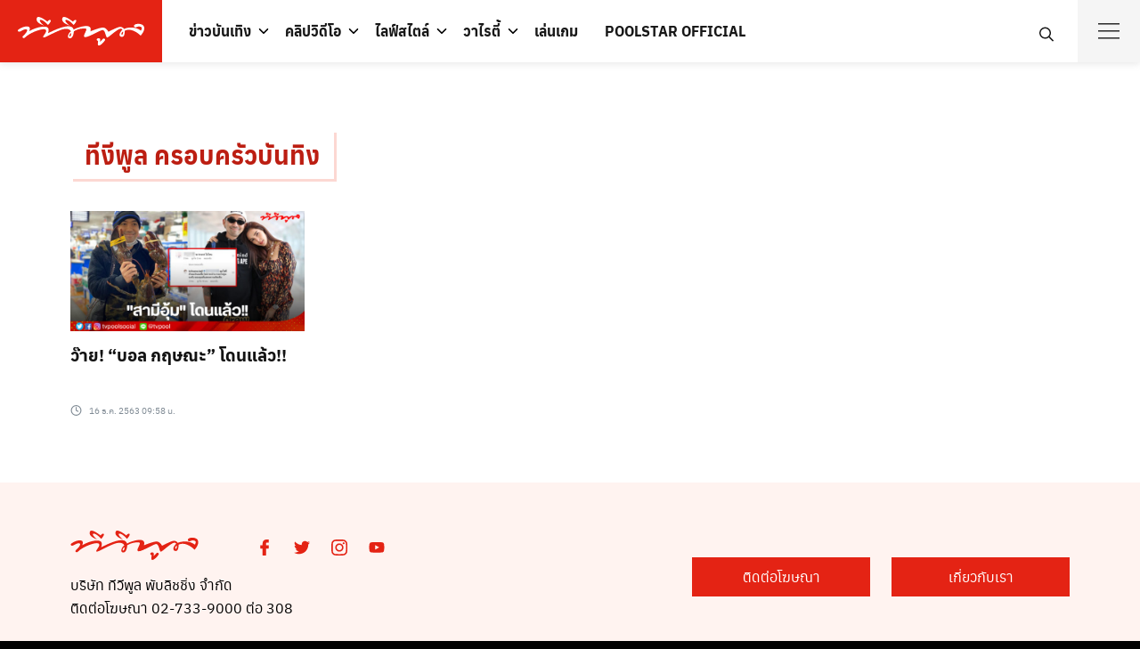

--- FILE ---
content_type: text/html; charset=utf-8
request_url: https://www.google.com/recaptcha/api2/aframe
body_size: 268
content:
<!DOCTYPE HTML><html><head><meta http-equiv="content-type" content="text/html; charset=UTF-8"></head><body><script nonce="FI4xSwoWtNh0mQkaKEGkyA">/** Anti-fraud and anti-abuse applications only. See google.com/recaptcha */ try{var clients={'sodar':'https://pagead2.googlesyndication.com/pagead/sodar?'};window.addEventListener("message",function(a){try{if(a.source===window.parent){var b=JSON.parse(a.data);var c=clients[b['id']];if(c){var d=document.createElement('img');d.src=c+b['params']+'&rc='+(localStorage.getItem("rc::a")?sessionStorage.getItem("rc::b"):"");window.document.body.appendChild(d);sessionStorage.setItem("rc::e",parseInt(sessionStorage.getItem("rc::e")||0)+1);localStorage.setItem("rc::h",'1768764695759');}}}catch(b){}});window.parent.postMessage("_grecaptcha_ready", "*");}catch(b){}</script></body></html>

--- FILE ---
content_type: application/javascript; charset=utf-8
request_url: https://fundingchoicesmessages.google.com/f/AGSKWxW8XWAkrGMXXZgiR-6W_QJBB5npZd3fwvYF3wSbl4x_Gd8zqW39dfqNR9E6eLnhXTVPjsTl1omFYQRWmKS3NxBDt3PjGOIuH2gyzRl3WBV0NoV0dVVdLdd7tCJ1e4wosaOEw-BksQqcFT_uVDj-IBdWsclrDCsGxofUrhK0wT5SSdHKc-59iULyAw6D/_/advertsquare./ads/728./ad-background./tradead_/ads.asp?
body_size: -1290
content:
window['9afff832-f60e-4daf-a76d-7e0230c5ec25'] = true;

--- FILE ---
content_type: application/javascript
request_url: https://works.gsspcln.jp/w/exp/gnsus.js
body_size: 494
content:
(()=>{if(window.gnsus=window.gnsus||{que:[]},!window.gnsus.loaded){window.gnsus.rusbz=function(n){var e,i,s,t=null;Array.isArray(n)?t=n.filter(function(n){return!isNaN(n)}):isNaN(n)||(t=[n]),t&&t.length&&(e=encodeURIComponent(navigator.userAgent),i=encodeURIComponent(location.href),s=0,t.forEach(function(n){var n="https://aladdin.genieesspv.jp/yie/ld/cshtml?zoneid="+n+"&ua="+e+"&loc="+i,t=document.createElement("iframe");t.sandbox.add("allow-scripts"),t.sandbox.add("allow-same-origin"),t.id=s+Math.random().toString(16).substr(2),t.frameBorder="0",t.setAttribute("allowtransparency","true"),t.marginHeight="0",t.marginWidth="0",t.width="0",t.setAttribute("hspace","0"),t.setAttribute("vspace","0"),t.height="0",t.style="height:0px;width:0px;display:none;",t.scrolling="no",t.src=n,document.body.appendChild(t),s++}))};for(var n,t=window.gnsus?window.gnsus.que:[],e=function(n){if("function"==typeof n)try{n.call(null)}catch(n){}};n=t.shift();)e(n);window.gnsus.que={push:e,unshift:e},window.gnsus.loaded=!0}})();


--- FILE ---
content_type: application/javascript; charset=UTF-8
request_url: https://www.tvpoolonline.com/_nuxt/9d8e387.modern.js
body_size: 6880
content:
(window.webpackJsonp=window.webpackJsonp||[]).push([[3,11,12,47],{295:function(t,e,M){var content=M(315);content.__esModule&&(content=content.default),"string"==typeof content&&(content=[[t.i,content,""]]),content.locals&&(t.exports=content.locals);(0,M(33).default)("28a8caee",content,!0,{sourceMap:!1})},296:function(t,e,M){"use strict";M.r(e);var l={name:"TitleBar",props:{title:{type:String,default:""},readmoreTitle:{type:String,default:"อ่านทั้งหมด"},link:{type:String,default:"#"},heading:{type:String,default:null},noReadmore:{type:Boolean,default:()=>!1},isBlue:{type:Boolean,default:()=>!1},isShadowNone:{type:Boolean,default:()=>!1},marginBottom:{type:String,default:"24"},textAlign:{type:String,default:()=>"left"},color:{type:String,default:""},bgColor:{type:String,default:null},readmoreColor:{type:String,default:""},icon:{type:String,default:"arrow-right"},styling:{type:String,default:"column"}}},n=(M(314),M(14)),component=Object(n.a)(l,function(){var t=this,e=t._self._c;return!1===t.noReadmore?e("div",{staticClass:"s-grid -d2 header-section -m2",style:{"margin-bottom":"".concat(t.marginBottom,"px"),"text-align":t.textAlign}},[e("h2",[e("nuxt-link",{class:t.styling,style:{color:t.color,"background-color":t.bgColor},attrs:{to:t.link},domProps:{innerHTML:t._s(t.title)}})],1),t._v(" "),e("div",{staticClass:"wrapper"},[e("div",{staticClass:"read-more"},[e("nuxt-link",{attrs:{to:t.link}},[e("span",{class:"color-".concat(t.styling),style:{color:t.readmoreColor}},[t._v(t._s(t.readmoreTitle))]),t._v(" "),e("img",{attrs:{src:M(303)("./".concat(t.icon,".svg")),alt:"read more"}})])],1)])]):e("div",{staticClass:"s-grid -d1 header-section -m1",style:{"margin-bottom":"".concat(t.marginBottom,"px"),"text-align":t.textAlign}},["h1"===t.heading?e("h1",{staticClass:"page-title entry-title"},[e("nuxt-link",{class:(t.isBlue,t.styling),style:{color:t.color,"background-color":t.bgColor},attrs:{to:t.link},domProps:{innerHTML:t._s(t.title)}})],1):e("h2",{staticClass:"topic",class:{"shadow-none":t.isShadowNone}},[e("nuxt-link",{class:(t.isBlue,t.styling,t.styling),style:{color:t.color,background:t.bgColor},attrs:{to:t.link},domProps:{innerHTML:t._s(t.title)}})],1)])},[],!1,null,"19c2705d",null);e.default=component.exports},297:function(t,e){t.exports="[data-uri]"},298:function(t,e){t.exports="[data-uri]"},299:function(t,e){t.exports="[data-uri]"},300:function(t,e){t.exports="[data-uri]"},301:function(t,e,M){t.exports=M.p+"img/follow-line.29c4921.svg"},302:function(t,e,M){t.exports=M.p+"img/btn-addline.3b87f5e.svg"},303:function(t,e,M){var map={"./angle-left-solid.svg":298,"./angle-right-solid.svg":299,"./arrow-right-gray.svg":304,"./arrow-right-white.svg":305,"./arrow-right.svg":306,"./btn-addline.svg":302,"./follow-facebook.svg":300,"./follow-line.svg":301,"./icon-facebook.svg":173,"./icon-instagram.svg":175,"./icon-line-black.svg":307,"./icon-line.svg":308,"./icon-pinterest.svg":309,"./icon-tiktok.svg":310,"./icon-tumblr.svg":311,"./icon-twitter.svg":174,"./icon-youtube.svg":176,"./loading.svg":297,"./logo-dark.svg":172,"./logo.svg":169,"./menu.svg":171,"./search.svg":170,"./slide_arrow_left.svg":312,"./slide_arrow_right.svg":313};function l(t){var e=n(t);return M(e)}function n(t){if(!M.o(map,t)){var e=new Error("Cannot find module '"+t+"'");throw e.code="MODULE_NOT_FOUND",e}return map[t]}l.keys=function(){return Object.keys(map)},l.resolve=n,t.exports=l,l.id=303},304:function(t,e){t.exports="[data-uri]"},305:function(t,e){t.exports="[data-uri]"},306:function(t,e){t.exports="[data-uri]"},307:function(t,e,M){t.exports=M.p+"img/icon-line-black.dc87c0c.svg"},308:function(t,e,M){t.exports=M.p+"img/icon-line.dc43611.svg"},309:function(t,e){t.exports="[data-uri]"},310:function(t,e,M){t.exports=M.p+"img/icon-tiktok.4894a0a.svg"},311:function(t,e){t.exports="[data-uri]"},312:function(t,e,M){t.exports=M.p+"img/slide_arrow_left.f0fd561.svg"},313:function(t,e,M){t.exports=M.p+"img/slide_arrow_right.5a3266e.svg"},314:function(t,e,M){"use strict";M(295)},315:function(t,e,M){var l=M(32)(function(i){return i[1]});l.push([t.i,".header-section[data-v-19c2705d]{align-items:center}.header-section h2[data-v-19c2705d]{margin-bottom:0}.header-section .pink[data-v-19c2705d]{font-weight:700;color:var(--s-red)}@media(max-width: 992px){.header-section .pink[data-v-19c2705d]{font-size:22px}}.header-section .pink.shadow-blue[data-v-19c2705d]{box-shadow:4px 4px 0px #d2eaf5}.header-section .yellow[data-v-19c2705d]{font-weight:700}@media(max-width: 992px){.header-section .yellow[data-v-19c2705d]{font-size:14px}}.header-section .orange[data-v-19c2705d]{font-weight:700}.header-section .column[data-v-19c2705d]{margin-bottom:24px;background:linear-gradient(0deg, #fcfcfd, #fcfcfd),var(--s-bg-gray);box-shadow:2px 2px 0px #eeede4;padding:8px 16px;text-align:center;font-family:var(--s-heading);font-size:1.2rem;font-weight:700}.header-section .column.-full[data-v-19c2705d]{display:block}.header-section .text-center[data-v-19c2705d]{text-align:center}.header-section .shadow-none .column[data-v-19c2705d]{box-shadow:none}",""]),l.locals={},t.exports=l},317:function(t,e,M){var content=M(327);content.__esModule&&(content=content.default),"string"==typeof content&&(content=[[t.i,content,""]]),content.locals&&(t.exports=content.locals);(0,M(33).default)("77e26d22",content,!0,{sourceMap:!1})},321:function(t,e,M){"use strict";M.r(e);var l={name:"CardHorizontalText",props:{marginBottom:{type:String,default:"24"},featuredImage:{type:Object,default:()=>{}},excerpt:{type:String,default:()=>""},link:{type:String,default:()=>""},line:{type:Number,default:3}}},n=(M(326),M(14)),component=Object(n.a)(l,function(){var t=this,e=t._self._c;return e("article",[e("nuxt-link",{staticClass:"s-grid -m4-m6 -d4-d6 card-horizontal",class:{"-line-clamp-2":2==t.line},style:{"margin-bottom":t.marginBottom+"px"},attrs:{to:t.link}},[t.featuredImage?e("ImageComponent",{attrs:{"featured-image":t.featuredImage}}):t._e(),t._v(" "),e("div",{staticClass:"info"},[e("h3",{staticClass:"title",domProps:{innerHTML:t._s(t.excerpt)}})])],1)],1)},[],!1,null,"4ad50fa7",null);e.default=component.exports;installComponents(component,{ImageComponent:M(318).default})},326:function(t,e,M){"use strict";M(317)},327:function(t,e,M){var l=M(32)(function(i){return i[1]});l.push([t.i,"@media(max-width: 992px){picture[data-v-4ad50fa7]{max-height:inherit}}picture img[data-v-4ad50fa7]{min-height:98px;overflow:hidden;-o-object-fit:cover;object-fit:cover}@media(max-width: 992px){img[data-v-4ad50fa7]{width:100%}}.title[data-v-4ad50fa7]{margin-bottom:0;font-size:1rem;line-height:1.5rem;color:#131313;overflow:hidden;text-overflow:ellipsis;display:-webkit-box;-webkit-line-clamp:3;-webkit-box-orient:vertical}.-line-clamp-2 .title[data-v-4ad50fa7]{-webkit-line-clamp:2}.-d4-d6[data-v-4ad50fa7]{grid-gap:var(--s-space-card);margin-bottom:24px}",""]),l.locals={},t.exports=l},335:function(t,e,M){"use strict";M.r(e);var l={name:"ContentHotNews",props:{items:{type:Array,default:()=>[]},line:{type:Number,default:3}}},n=M(14),component=Object(n.a)(l,function(){var t=this,e=t._self._c;return e("div",{staticClass:"items"},t._l(t.items,function(data,M){return e("CardHorizontalText",{key:M,attrs:{excerpt:data.title.rendered,link:data.nuxtlink,"featured-image":data.featured_image,line:t.line,"margin-bottom":"15"}})}),1)},[],!1,null,null,null);e.default=component.exports;installComponents(component,{CardHorizontalText:M(321).default})},368:function(t,e,M){var content=M(394);content.__esModule&&(content=content.default),"string"==typeof content&&(content=[[t.i,content,""]]),content.locals&&(t.exports=content.locals);(0,M(33).default)("50d6105b",content,!0,{sourceMap:!1})},369:function(t,e,M){var content=M(396);content.__esModule&&(content=content.default),"string"==typeof content&&(content=[[t.i,content,""]]),content.locals&&(t.exports=content.locals);(0,M(33).default)("5cfcdd20",content,!0,{sourceMap:!1})},393:function(t,e,M){"use strict";M(368)},394:function(t,e,M){var l=M(32)(function(i){return i[1]});l.push([t.i,".banner[data-v-25274c25]{min-width:300px;min-height:250px}",""]),l.locals={},t.exports=l},395:function(t,e,M){"use strict";M(369)},396:function(t,e,M){var l=M(32)(function(i){return i[1]});l.push([t.i,".banner[data-v-12a3bfe5]{min-width:300px;min-height:250px}",""]),l.locals={},t.exports=l},429:function(t,e,M){var content=M(467);content.__esModule&&(content=content.default),"string"==typeof content&&(content=[[t.i,content,""]]),content.locals&&(t.exports=content.locals);(0,M(33).default)("51e6c88d",content,!0,{sourceMap:!1})},441:function(t,e,M){"use strict";M.r(e);var l={props:{adsSlot:{type:String,default:"homepage"}},data(){return{uid:"div-gpt-ad-1636874605973-0-".concat(this._uid)}},mounted(){window.requestIdleCallback(()=>{window.googletag.cmd.push(()=>{var t=window.googletag.sizeMapping().addSize([336,100],[[336,280],[300,250],[320,50],[300,50]]).addSize([0,0],[]).build();window.gptadslots.push(window.googletag.defineSlot("/139086908/rectangle-b",[[336,280],[300,250],[320,100]],this.$el.id).setTargeting("unit_type",["rectangle-b"]).defineSizeMapping(t).setCollapseEmptyDiv(!0).addService(window.googletag.pubads())),window.googletag.pubads().enableLazyLoad(),window.googletag.pubads().enableSingleRequest(),window.googletag.pubads().collapseEmptyDivs(),window.googletag.pubads().setTargeting("page_type",[this.adsSlot]),window.googletag.pubads().setCentering(!0),window.googletag.enableServices()}),window.googletag.cmd.push(()=>{window.googletag.display(this.$el.id)})})}},n=(M(393),M(14)),component=Object(n.a)(l,function(){return(0,this._self._c)("div",{staticClass:"banner",attrs:{id:this.uid}})},[],!1,null,"25274c25",null);e.default=component.exports},442:function(t,e,M){"use strict";M.r(e);var l={props:{adsSlot:{type:String,default:"homepage"}},data(){return{uid:"div-gpt-ad-1636877490567-0-".concat(this._uid)}},mounted(){window.requestIdleCallback(()=>{window.googletag.cmd.push(()=>{var t=window.googletag.sizeMapping().addSize([336,100],[[336,280],[300,250],[320,50],[300,50]]).addSize([0,0],[]).build();window.gptadslots.push(window.googletag.defineSlot("/139086908/rectangle-c",[[336,280],[300,250],[320,100]],this.$el.id).setTargeting("unit_type",["rectangle-c"]).defineSizeMapping(t).setCollapseEmptyDiv(!0).addService(window.googletag.pubads())),window.googletag.pubads().enableLazyLoad(),window.googletag.pubads().enableSingleRequest(),window.googletag.pubads().collapseEmptyDivs(),window.googletag.pubads().setTargeting("page_type",[this.adsSlot]),window.googletag.pubads().setCentering(!0),window.googletag.enableServices()}),window.googletag.cmd.push(()=>{window.googletag.display(this.$el.id)})})}},n=(M(395),M(14)),component=Object(n.a)(l,function(){return(0,this._self._c)("div",{staticClass:"banner",attrs:{id:this.uid}})},[],!1,null,"12a3bfe5",null);e.default=component.exports},466:function(t,e,M){"use strict";M(429)},467:function(t,e,M){var l=M(32)(function(i){return i[1]});l.push([t.i,"@media(min-width: 992px){.s-grid.-d8-d4[data-v-c60bedf6]{margin-bottom:70px}}.side-banner[data-v-c60bedf6]{margin-top:0;margin-bottom:30px}.side-banner.-bottom[data-v-c60bedf6]{margin-top:30px}.sec-hotnews[data-v-c60bedf6],.sec-album[data-v-c60bedf6],.sec-clip[data-v-c60bedf6]{margin-bottom:30px}.sec-album .s-grid[data-v-c60bedf6]{grid-gap:20px 1px}.sec-clip .s-grid[data-v-c60bedf6]{grid-gap:15px}.sec-highlight-clip .s-grid[data-v-c60bedf6]{grid-gap:20px 10px}.column-list[data-v-c60bedf6]{margin-bottom:30px}",""]),l.locals={},t.exports=l},487:function(t,e,M){"use strict";M.r(e);var l={name:"SectionEntertain",props:{hotNewsItems:{type:Array,default:()=>[]},albumItems:{type:Array,default:()=>[]},clipItems:{type:Array,default:()=>[]},highlightClipItems:{type:Array,default:()=>[]},talkItems:{type:Array,default:()=>[]},highlightItems:{type:Array,default:()=>[]},musicItems:{type:Array,default:()=>[]}},data:()=>({title:"ข่าวบันเทิง"})},n=(M(466),M(14)),component=Object(n.a)(l,function(){var t=this,e=t._self._c;return e("div",{staticClass:"s-container"},[e("div",{staticClass:"entertain-wrapper"},[e("TitleBar",{attrs:{title:t.title,link:"/category/ent",styling:"pink"}}),t._v(" "),e("div",{staticClass:"s-grid -d8-d4"},[e("div",{staticClass:"sec-main"},[e("div",{staticClass:"s-grid -d3 sec-hotnews"},t._l(t.hotNewsItems,function(data,t){return e("CardVerticalText",{key:t,attrs:{"featured-image":data.featured_image,title:data.title.rendered,link:data.nuxtlink,template:"normal"}})}),1),t._v(" "),e("div",{staticClass:"sec-album"},[e("TitleBar",{attrs:{title:"อัลบั้มดารา",link:"/category/ent",styling:"column",icon:"arrow-right-gray"}}),t._v(" "),e("div",{staticClass:"s-grid -d3"},t._l(t.albumItems,function(data,t){return e("CardVerticalText",{key:t,attrs:{"featured-image":data.featured_image,title:data.title.rendered,link:data.nuxtlink,template:"normal"}})}),1)],1),t._v(" "),e("div",{staticClass:"sec-highlight-clip"},[e("TitleBar",{attrs:{title:"Highlight Clips",link:"/category/highlight-clips",styling:"column",icon:"arrow-right-gray"}}),t._v(" "),e("div",{staticClass:"s-grid -d4"},t._l(t.highlightClipItems,function(data,t){return e("CardVerticalText",{key:t,attrs:{"featured-image":data.featured_image,title:data.title.rendered,link:data.nuxtlink,template:"video-dark"}})}),1)],1)]),t._v(" "),e("div",{staticClass:"sec-sidebar"},[e("div",{staticClass:"side-banner"},[e("BannerRectangleB")],1),t._v(" "),e("div",{staticClass:"column-list"},[e("TitleBar",{attrs:{"no-readmore":!0,"margin-bottom":"0",title:"เล่าข่าว",link:"/category/talk",styling:"column -full"}}),t._v(" "),e("ContentHotNews",{attrs:{items:t.talkItems}})],1),t._v(" "),e("div",{staticClass:"column-list"},[e("TitleBar",{attrs:{"no-readmore":!0,"margin-bottom":"0",title:"ไฮไลท์บันเทิง",link:"/category/talk",styling:"column -full"}}),t._v(" "),e("ContentHotNews",{attrs:{items:t.highlightItems}})],1),t._v(" "),e("div",{staticClass:"column-list"},[e("TitleBar",{attrs:{"no-readmore":!0,"margin-bottom":"0",title:"ดนตรี",link:"/category/music",styling:"column -full"}}),t._v(" "),e("ContentHotNews",{attrs:{items:t.musicItems}})],1),t._v(" "),e("div",{staticClass:"side-banner -bottom"},[e("BannerRectangleC")],1)])])],1)])},[],!1,null,"c60bedf6",null);e.default=component.exports;installComponents(component,{TitleBar:M(296).default,CardVerticalText:M(322).default,BannerRectangleB:M(441).default,ContentHotNews:M(335).default,BannerRectangleC:M(442).default})}}]);